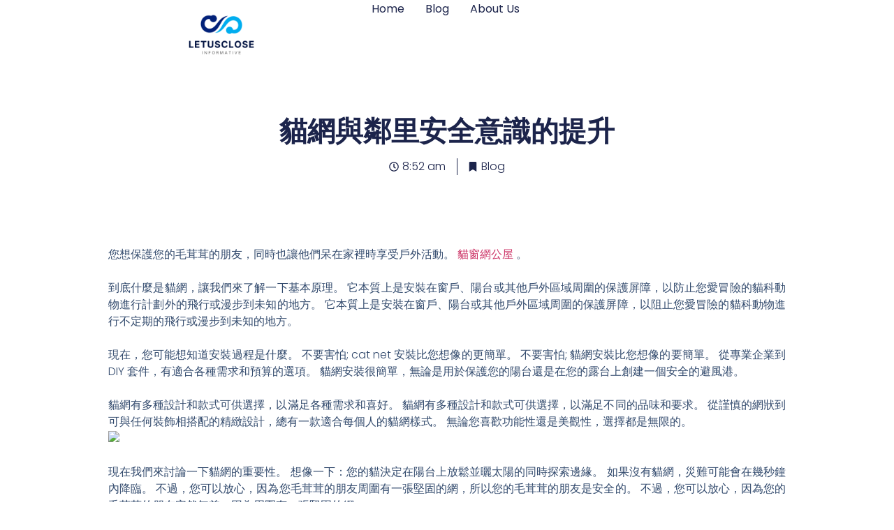

--- FILE ---
content_type: text/html; charset=UTF-8
request_url: https://letusclose.com/%E8%B2%93%E7%B6%B2%E8%88%87%E9%84%B0%E9%87%8C%E5%AE%89%E5%85%A8%E6%84%8F%E8%AD%98%E7%9A%84%E6%8F%90%E5%8D%87/
body_size: 12260
content:
<!doctype html>
<html lang="en-US">
<head>
	<meta charset="UTF-8">
	<meta name="viewport" content="width=device-width, initial-scale=1">
	<link rel="profile" href="https://gmpg.org/xfn/11">
	<meta name='robots' content='index, follow, max-image-preview:large, max-snippet:-1, max-video-preview:-1' />

	<!-- This site is optimized with the Yoast SEO plugin v23.4 - https://yoast.com/wordpress/plugins/seo/ -->
	<title>貓網與鄰里安全意識的提升</title>
	<meta name="description" content="您想保護您的毛茸茸的朋友，同時也讓他們呆在家裡時享受戶外活動。 貓窗網公屋 。到底什麼是貓網，讓我們來了解一下基本原理。 它本質上是安裝在窗戶、陽台或其他戶外區域周圍的保護屏障，以防止您愛冒險的貓科動物進行計劃外的飛行或漫步到未知的地方。" />
	<link rel="canonical" href="https://letusclose.com/貓網與鄰里安全意識的提升/" />
	<meta property="og:locale" content="en_US" />
	<meta property="og:type" content="article" />
	<meta property="og:title" content="貓網與鄰里安全意識的提升" />
	<meta property="og:description" content="您想保護您的毛茸茸的朋友，同時也讓他們呆在家裡時享受戶外活動。 貓窗網公屋 。到底什麼是貓網，讓我們來了解一下基本原理。 它本質上是安裝在窗戶、陽台或其他戶外區域周圍的保護屏障，以防止您愛冒險的貓科動物進行計劃外的飛行或漫步到未知的地方。" />
	<meta property="og:url" content="https://letusclose.com/貓網與鄰里安全意識的提升/" />
	<meta property="og:site_name" content="LetUsClose" />
	<meta property="article:published_time" content="2024-03-14T08:52:09+00:00" />
	<meta property="og:image" content="https://i.ibb.co/LhM0hgh/image.png" />
	<meta name="author" content="letusclose.com" />
	<meta name="twitter:card" content="summary_large_image" />
	<meta name="twitter:label1" content="Written by" />
	<meta name="twitter:data1" content="letusclose.com" />
	<script type="application/ld+json" class="yoast-schema-graph">{"@context":"https://schema.org","@graph":[{"@type":"Article","@id":"https://letusclose.com/%e8%b2%93%e7%b6%b2%e8%88%87%e9%84%b0%e9%87%8c%e5%ae%89%e5%85%a8%e6%84%8f%e8%ad%98%e7%9a%84%e6%8f%90%e5%8d%87/#article","isPartOf":{"@id":"https://letusclose.com/%e8%b2%93%e7%b6%b2%e8%88%87%e9%84%b0%e9%87%8c%e5%ae%89%e5%85%a8%e6%84%8f%e8%ad%98%e7%9a%84%e6%8f%90%e5%8d%87/"},"author":{"name":"letusclose.com","@id":"https://letusclose.com/#/schema/person/b88df1c84af844b8f4cb4cb4db033b6e"},"headline":"貓網與鄰里安全意識的提升","datePublished":"2024-03-14T08:52:09+00:00","dateModified":"2024-03-14T08:52:09+00:00","mainEntityOfPage":{"@id":"https://letusclose.com/%e8%b2%93%e7%b6%b2%e8%88%87%e9%84%b0%e9%87%8c%e5%ae%89%e5%85%a8%e6%84%8f%e8%ad%98%e7%9a%84%e6%8f%90%e5%8d%87/"},"wordCount":3,"commentCount":0,"publisher":{"@id":"https://letusclose.com/#organization"},"image":{"@id":"https://letusclose.com/%e8%b2%93%e7%b6%b2%e8%88%87%e9%84%b0%e9%87%8c%e5%ae%89%e5%85%a8%e6%84%8f%e8%ad%98%e7%9a%84%e6%8f%90%e5%8d%87/#primaryimage"},"thumbnailUrl":"https://i.ibb.co/LhM0hgh/image.png","articleSection":["Blog"],"inLanguage":"en-US","potentialAction":[{"@type":"CommentAction","name":"Comment","target":["https://letusclose.com/%e8%b2%93%e7%b6%b2%e8%88%87%e9%84%b0%e9%87%8c%e5%ae%89%e5%85%a8%e6%84%8f%e8%ad%98%e7%9a%84%e6%8f%90%e5%8d%87/#respond"]}]},{"@type":"WebPage","@id":"https://letusclose.com/%e8%b2%93%e7%b6%b2%e8%88%87%e9%84%b0%e9%87%8c%e5%ae%89%e5%85%a8%e6%84%8f%e8%ad%98%e7%9a%84%e6%8f%90%e5%8d%87/","url":"https://letusclose.com/%e8%b2%93%e7%b6%b2%e8%88%87%e9%84%b0%e9%87%8c%e5%ae%89%e5%85%a8%e6%84%8f%e8%ad%98%e7%9a%84%e6%8f%90%e5%8d%87/","name":"貓網與鄰里安全意識的提升","isPartOf":{"@id":"https://letusclose.com/#website"},"primaryImageOfPage":{"@id":"https://letusclose.com/%e8%b2%93%e7%b6%b2%e8%88%87%e9%84%b0%e9%87%8c%e5%ae%89%e5%85%a8%e6%84%8f%e8%ad%98%e7%9a%84%e6%8f%90%e5%8d%87/#primaryimage"},"image":{"@id":"https://letusclose.com/%e8%b2%93%e7%b6%b2%e8%88%87%e9%84%b0%e9%87%8c%e5%ae%89%e5%85%a8%e6%84%8f%e8%ad%98%e7%9a%84%e6%8f%90%e5%8d%87/#primaryimage"},"thumbnailUrl":"https://i.ibb.co/LhM0hgh/image.png","datePublished":"2024-03-14T08:52:09+00:00","dateModified":"2024-03-14T08:52:09+00:00","description":"您想保護您的毛茸茸的朋友，同時也讓他們呆在家裡時享受戶外活動。 貓窗網公屋 。到底什麼是貓網，讓我們來了解一下基本原理。 它本質上是安裝在窗戶、陽台或其他戶外區域周圍的保護屏障，以防止您愛冒險的貓科動物進行計劃外的飛行或漫步到未知的地方。","breadcrumb":{"@id":"https://letusclose.com/%e8%b2%93%e7%b6%b2%e8%88%87%e9%84%b0%e9%87%8c%e5%ae%89%e5%85%a8%e6%84%8f%e8%ad%98%e7%9a%84%e6%8f%90%e5%8d%87/#breadcrumb"},"inLanguage":"en-US","potentialAction":[{"@type":"ReadAction","target":["https://letusclose.com/%e8%b2%93%e7%b6%b2%e8%88%87%e9%84%b0%e9%87%8c%e5%ae%89%e5%85%a8%e6%84%8f%e8%ad%98%e7%9a%84%e6%8f%90%e5%8d%87/"]}]},{"@type":"ImageObject","inLanguage":"en-US","@id":"https://letusclose.com/%e8%b2%93%e7%b6%b2%e8%88%87%e9%84%b0%e9%87%8c%e5%ae%89%e5%85%a8%e6%84%8f%e8%ad%98%e7%9a%84%e6%8f%90%e5%8d%87/#primaryimage","url":"https://i.ibb.co/LhM0hgh/image.png","contentUrl":"https://i.ibb.co/LhM0hgh/image.png"},{"@type":"BreadcrumbList","@id":"https://letusclose.com/%e8%b2%93%e7%b6%b2%e8%88%87%e9%84%b0%e9%87%8c%e5%ae%89%e5%85%a8%e6%84%8f%e8%ad%98%e7%9a%84%e6%8f%90%e5%8d%87/#breadcrumb","itemListElement":[{"@type":"ListItem","position":1,"name":"Home","item":"https://letusclose.com/"},{"@type":"ListItem","position":2,"name":"貓網與鄰里安全意識的提升"}]},{"@type":"WebSite","@id":"https://letusclose.com/#website","url":"https://letusclose.com/","name":"LetUsClose","description":"","publisher":{"@id":"https://letusclose.com/#organization"},"potentialAction":[{"@type":"SearchAction","target":{"@type":"EntryPoint","urlTemplate":"https://letusclose.com/?s={search_term_string}"},"query-input":{"@type":"PropertyValueSpecification","valueRequired":true,"valueName":"search_term_string"}}],"inLanguage":"en-US"},{"@type":"Organization","@id":"https://letusclose.com/#organization","name":"LetUsClose","url":"https://letusclose.com/","logo":{"@type":"ImageObject","inLanguage":"en-US","@id":"https://letusclose.com/#/schema/logo/image/","url":"https://letusclose.com/wp-content/uploads/2023/11/LetUsClose-Logo.png","contentUrl":"https://letusclose.com/wp-content/uploads/2023/11/LetUsClose-Logo.png","width":500,"height":500,"caption":"LetUsClose"},"image":{"@id":"https://letusclose.com/#/schema/logo/image/"}},{"@type":"Person","@id":"https://letusclose.com/#/schema/person/b88df1c84af844b8f4cb4cb4db033b6e","name":"letusclose.com","image":{"@type":"ImageObject","inLanguage":"en-US","@id":"https://letusclose.com/#/schema/person/image/","url":"https://secure.gravatar.com/avatar/3075731d81134540a6e03a7cad5a3885?s=96&d=mm&r=g","contentUrl":"https://secure.gravatar.com/avatar/3075731d81134540a6e03a7cad5a3885?s=96&d=mm&r=g","caption":"letusclose.com"},"sameAs":["https://letusclose.com"]}]}</script>
	<!-- / Yoast SEO plugin. -->



<link rel='stylesheet' id='wp-block-library-css' href='https://letusclose.com/wp-includes/css/dist/block-library/style.min.css?ver=6.6.4' media='all' />
<style id='classic-theme-styles-inline-css'>
/*! This file is auto-generated */
.wp-block-button__link{color:#fff;background-color:#32373c;border-radius:9999px;box-shadow:none;text-decoration:none;padding:calc(.667em + 2px) calc(1.333em + 2px);font-size:1.125em}.wp-block-file__button{background:#32373c;color:#fff;text-decoration:none}
</style>
<style id='global-styles-inline-css'>
:root{--wp--preset--aspect-ratio--square: 1;--wp--preset--aspect-ratio--4-3: 4/3;--wp--preset--aspect-ratio--3-4: 3/4;--wp--preset--aspect-ratio--3-2: 3/2;--wp--preset--aspect-ratio--2-3: 2/3;--wp--preset--aspect-ratio--16-9: 16/9;--wp--preset--aspect-ratio--9-16: 9/16;--wp--preset--color--black: #000000;--wp--preset--color--cyan-bluish-gray: #abb8c3;--wp--preset--color--white: #ffffff;--wp--preset--color--pale-pink: #f78da7;--wp--preset--color--vivid-red: #cf2e2e;--wp--preset--color--luminous-vivid-orange: #ff6900;--wp--preset--color--luminous-vivid-amber: #fcb900;--wp--preset--color--light-green-cyan: #7bdcb5;--wp--preset--color--vivid-green-cyan: #00d084;--wp--preset--color--pale-cyan-blue: #8ed1fc;--wp--preset--color--vivid-cyan-blue: #0693e3;--wp--preset--color--vivid-purple: #9b51e0;--wp--preset--gradient--vivid-cyan-blue-to-vivid-purple: linear-gradient(135deg,rgba(6,147,227,1) 0%,rgb(155,81,224) 100%);--wp--preset--gradient--light-green-cyan-to-vivid-green-cyan: linear-gradient(135deg,rgb(122,220,180) 0%,rgb(0,208,130) 100%);--wp--preset--gradient--luminous-vivid-amber-to-luminous-vivid-orange: linear-gradient(135deg,rgba(252,185,0,1) 0%,rgba(255,105,0,1) 100%);--wp--preset--gradient--luminous-vivid-orange-to-vivid-red: linear-gradient(135deg,rgba(255,105,0,1) 0%,rgb(207,46,46) 100%);--wp--preset--gradient--very-light-gray-to-cyan-bluish-gray: linear-gradient(135deg,rgb(238,238,238) 0%,rgb(169,184,195) 100%);--wp--preset--gradient--cool-to-warm-spectrum: linear-gradient(135deg,rgb(74,234,220) 0%,rgb(151,120,209) 20%,rgb(207,42,186) 40%,rgb(238,44,130) 60%,rgb(251,105,98) 80%,rgb(254,248,76) 100%);--wp--preset--gradient--blush-light-purple: linear-gradient(135deg,rgb(255,206,236) 0%,rgb(152,150,240) 100%);--wp--preset--gradient--blush-bordeaux: linear-gradient(135deg,rgb(254,205,165) 0%,rgb(254,45,45) 50%,rgb(107,0,62) 100%);--wp--preset--gradient--luminous-dusk: linear-gradient(135deg,rgb(255,203,112) 0%,rgb(199,81,192) 50%,rgb(65,88,208) 100%);--wp--preset--gradient--pale-ocean: linear-gradient(135deg,rgb(255,245,203) 0%,rgb(182,227,212) 50%,rgb(51,167,181) 100%);--wp--preset--gradient--electric-grass: linear-gradient(135deg,rgb(202,248,128) 0%,rgb(113,206,126) 100%);--wp--preset--gradient--midnight: linear-gradient(135deg,rgb(2,3,129) 0%,rgb(40,116,252) 100%);--wp--preset--font-size--small: 13px;--wp--preset--font-size--medium: 20px;--wp--preset--font-size--large: 36px;--wp--preset--font-size--x-large: 42px;--wp--preset--spacing--20: 0.44rem;--wp--preset--spacing--30: 0.67rem;--wp--preset--spacing--40: 1rem;--wp--preset--spacing--50: 1.5rem;--wp--preset--spacing--60: 2.25rem;--wp--preset--spacing--70: 3.38rem;--wp--preset--spacing--80: 5.06rem;--wp--preset--shadow--natural: 6px 6px 9px rgba(0, 0, 0, 0.2);--wp--preset--shadow--deep: 12px 12px 50px rgba(0, 0, 0, 0.4);--wp--preset--shadow--sharp: 6px 6px 0px rgba(0, 0, 0, 0.2);--wp--preset--shadow--outlined: 6px 6px 0px -3px rgba(255, 255, 255, 1), 6px 6px rgba(0, 0, 0, 1);--wp--preset--shadow--crisp: 6px 6px 0px rgba(0, 0, 0, 1);}:where(.is-layout-flex){gap: 0.5em;}:where(.is-layout-grid){gap: 0.5em;}body .is-layout-flex{display: flex;}.is-layout-flex{flex-wrap: wrap;align-items: center;}.is-layout-flex > :is(*, div){margin: 0;}body .is-layout-grid{display: grid;}.is-layout-grid > :is(*, div){margin: 0;}:where(.wp-block-columns.is-layout-flex){gap: 2em;}:where(.wp-block-columns.is-layout-grid){gap: 2em;}:where(.wp-block-post-template.is-layout-flex){gap: 1.25em;}:where(.wp-block-post-template.is-layout-grid){gap: 1.25em;}.has-black-color{color: var(--wp--preset--color--black) !important;}.has-cyan-bluish-gray-color{color: var(--wp--preset--color--cyan-bluish-gray) !important;}.has-white-color{color: var(--wp--preset--color--white) !important;}.has-pale-pink-color{color: var(--wp--preset--color--pale-pink) !important;}.has-vivid-red-color{color: var(--wp--preset--color--vivid-red) !important;}.has-luminous-vivid-orange-color{color: var(--wp--preset--color--luminous-vivid-orange) !important;}.has-luminous-vivid-amber-color{color: var(--wp--preset--color--luminous-vivid-amber) !important;}.has-light-green-cyan-color{color: var(--wp--preset--color--light-green-cyan) !important;}.has-vivid-green-cyan-color{color: var(--wp--preset--color--vivid-green-cyan) !important;}.has-pale-cyan-blue-color{color: var(--wp--preset--color--pale-cyan-blue) !important;}.has-vivid-cyan-blue-color{color: var(--wp--preset--color--vivid-cyan-blue) !important;}.has-vivid-purple-color{color: var(--wp--preset--color--vivid-purple) !important;}.has-black-background-color{background-color: var(--wp--preset--color--black) !important;}.has-cyan-bluish-gray-background-color{background-color: var(--wp--preset--color--cyan-bluish-gray) !important;}.has-white-background-color{background-color: var(--wp--preset--color--white) !important;}.has-pale-pink-background-color{background-color: var(--wp--preset--color--pale-pink) !important;}.has-vivid-red-background-color{background-color: var(--wp--preset--color--vivid-red) !important;}.has-luminous-vivid-orange-background-color{background-color: var(--wp--preset--color--luminous-vivid-orange) !important;}.has-luminous-vivid-amber-background-color{background-color: var(--wp--preset--color--luminous-vivid-amber) !important;}.has-light-green-cyan-background-color{background-color: var(--wp--preset--color--light-green-cyan) !important;}.has-vivid-green-cyan-background-color{background-color: var(--wp--preset--color--vivid-green-cyan) !important;}.has-pale-cyan-blue-background-color{background-color: var(--wp--preset--color--pale-cyan-blue) !important;}.has-vivid-cyan-blue-background-color{background-color: var(--wp--preset--color--vivid-cyan-blue) !important;}.has-vivid-purple-background-color{background-color: var(--wp--preset--color--vivid-purple) !important;}.has-black-border-color{border-color: var(--wp--preset--color--black) !important;}.has-cyan-bluish-gray-border-color{border-color: var(--wp--preset--color--cyan-bluish-gray) !important;}.has-white-border-color{border-color: var(--wp--preset--color--white) !important;}.has-pale-pink-border-color{border-color: var(--wp--preset--color--pale-pink) !important;}.has-vivid-red-border-color{border-color: var(--wp--preset--color--vivid-red) !important;}.has-luminous-vivid-orange-border-color{border-color: var(--wp--preset--color--luminous-vivid-orange) !important;}.has-luminous-vivid-amber-border-color{border-color: var(--wp--preset--color--luminous-vivid-amber) !important;}.has-light-green-cyan-border-color{border-color: var(--wp--preset--color--light-green-cyan) !important;}.has-vivid-green-cyan-border-color{border-color: var(--wp--preset--color--vivid-green-cyan) !important;}.has-pale-cyan-blue-border-color{border-color: var(--wp--preset--color--pale-cyan-blue) !important;}.has-vivid-cyan-blue-border-color{border-color: var(--wp--preset--color--vivid-cyan-blue) !important;}.has-vivid-purple-border-color{border-color: var(--wp--preset--color--vivid-purple) !important;}.has-vivid-cyan-blue-to-vivid-purple-gradient-background{background: var(--wp--preset--gradient--vivid-cyan-blue-to-vivid-purple) !important;}.has-light-green-cyan-to-vivid-green-cyan-gradient-background{background: var(--wp--preset--gradient--light-green-cyan-to-vivid-green-cyan) !important;}.has-luminous-vivid-amber-to-luminous-vivid-orange-gradient-background{background: var(--wp--preset--gradient--luminous-vivid-amber-to-luminous-vivid-orange) !important;}.has-luminous-vivid-orange-to-vivid-red-gradient-background{background: var(--wp--preset--gradient--luminous-vivid-orange-to-vivid-red) !important;}.has-very-light-gray-to-cyan-bluish-gray-gradient-background{background: var(--wp--preset--gradient--very-light-gray-to-cyan-bluish-gray) !important;}.has-cool-to-warm-spectrum-gradient-background{background: var(--wp--preset--gradient--cool-to-warm-spectrum) !important;}.has-blush-light-purple-gradient-background{background: var(--wp--preset--gradient--blush-light-purple) !important;}.has-blush-bordeaux-gradient-background{background: var(--wp--preset--gradient--blush-bordeaux) !important;}.has-luminous-dusk-gradient-background{background: var(--wp--preset--gradient--luminous-dusk) !important;}.has-pale-ocean-gradient-background{background: var(--wp--preset--gradient--pale-ocean) !important;}.has-electric-grass-gradient-background{background: var(--wp--preset--gradient--electric-grass) !important;}.has-midnight-gradient-background{background: var(--wp--preset--gradient--midnight) !important;}.has-small-font-size{font-size: var(--wp--preset--font-size--small) !important;}.has-medium-font-size{font-size: var(--wp--preset--font-size--medium) !important;}.has-large-font-size{font-size: var(--wp--preset--font-size--large) !important;}.has-x-large-font-size{font-size: var(--wp--preset--font-size--x-large) !important;}
:where(.wp-block-post-template.is-layout-flex){gap: 1.25em;}:where(.wp-block-post-template.is-layout-grid){gap: 1.25em;}
:where(.wp-block-columns.is-layout-flex){gap: 2em;}:where(.wp-block-columns.is-layout-grid){gap: 2em;}
:root :where(.wp-block-pullquote){font-size: 1.5em;line-height: 1.6;}
</style>
<link rel='stylesheet' id='hello-elementor-css' href='https://letusclose.com/wp-content/themes/hello-elementor/style.min.css?ver=3.1.1' media='all' />
<link rel='stylesheet' id='hello-elementor-theme-style-css' href='https://letusclose.com/wp-content/themes/hello-elementor/theme.min.css?ver=3.1.1' media='all' />
<link rel='stylesheet' id='hello-elementor-header-footer-css' href='https://letusclose.com/wp-content/themes/hello-elementor/header-footer.min.css?ver=3.1.1' media='all' />
<link rel='stylesheet' id='elementor-frontend-css' href='https://letusclose.com/wp-content/plugins/elementor/assets/css/frontend.min.css?ver=3.33.4' media='all' />
<link rel='stylesheet' id='elementor-post-13-css' href='https://letusclose.com/wp-content/uploads/elementor/css/post-13.css?ver=1768979531' media='all' />
<link rel='stylesheet' id='elementor-pro-css' href='https://letusclose.com/wp-content/plugins/elementor-pro/assets/css/frontend.min.css?ver=3.12.2' media='all' />
<link rel='stylesheet' id='elementor-post-1065-css' href='https://letusclose.com/wp-content/uploads/elementor/css/post-1065.css?ver=1768979531' media='all' />
<link rel='stylesheet' id='elementor-post-1073-css' href='https://letusclose.com/wp-content/uploads/elementor/css/post-1073.css?ver=1768979531' media='all' />
<link rel='stylesheet' id='elementor-post-1077-css' href='https://letusclose.com/wp-content/uploads/elementor/css/post-1077.css?ver=1768979531' media='all' />
<link rel='stylesheet' id='elementor-gf-local-roboto-css' href='https://letusclose.com/wp-content/uploads/elementor/google-fonts/css/roboto.css?ver=1750447192' media='all' />
<link rel='stylesheet' id='elementor-gf-local-robotoslab-css' href='https://letusclose.com/wp-content/uploads/elementor/google-fonts/css/robotoslab.css?ver=1750447194' media='all' />
<link rel='stylesheet' id='elementor-gf-local-poppins-css' href='https://letusclose.com/wp-content/uploads/elementor/google-fonts/css/poppins.css?ver=1750447197' media='all' />
<link rel='stylesheet' id='elementor-gf-local-nanumgothic-css' href='https://letusclose.com/wp-content/uploads/elementor/google-fonts/css/nanumgothic.css?ver=1750447209' media='all' />
<meta name="generator" content="Elementor 3.33.4; features: e_font_icon_svg, additional_custom_breakpoints; settings: css_print_method-external, google_font-enabled, font_display-swap">
			<style>
				.e-con.e-parent:nth-of-type(n+4):not(.e-lazyloaded):not(.e-no-lazyload),
				.e-con.e-parent:nth-of-type(n+4):not(.e-lazyloaded):not(.e-no-lazyload) * {
					background-image: none !important;
				}
				@media screen and (max-height: 1024px) {
					.e-con.e-parent:nth-of-type(n+3):not(.e-lazyloaded):not(.e-no-lazyload),
					.e-con.e-parent:nth-of-type(n+3):not(.e-lazyloaded):not(.e-no-lazyload) * {
						background-image: none !important;
					}
				}
				@media screen and (max-height: 640px) {
					.e-con.e-parent:nth-of-type(n+2):not(.e-lazyloaded):not(.e-no-lazyload),
					.e-con.e-parent:nth-of-type(n+2):not(.e-lazyloaded):not(.e-no-lazyload) * {
						background-image: none !important;
					}
				}
			</style>
			<link rel="icon" href="https://letusclose.com/wp-content/uploads/2023/11/LetUsClose-Logo-150x150.png" sizes="32x32" />
<link rel="icon" href="https://letusclose.com/wp-content/uploads/2023/11/LetUsClose-Logo-300x300.png" sizes="192x192" />
<link rel="apple-touch-icon" href="https://letusclose.com/wp-content/uploads/2023/11/LetUsClose-Logo-300x300.png" />
<meta name="msapplication-TileImage" content="https://letusclose.com/wp-content/uploads/2023/11/LetUsClose-Logo-300x300.png" />
</head>
<body class="post-template-default single single-post postid-1771 single-format-standard wp-custom-logo elementor-default elementor-kit-13 elementor-page-1077">


<a class="skip-link screen-reader-text" href="#content">Skip to content</a>

		<header data-elementor-type="header" data-elementor-id="1065" class="elementor elementor-1065 elementor-location-header">
					<div class="elementor-section-wrap">
						<div class="elementor-element elementor-element-37be9468 e-con-full e-flex e-con e-parent" data-id="37be9468" data-element_type="container" data-settings="{&quot;background_background&quot;:&quot;classic&quot;,&quot;sticky&quot;:&quot;top&quot;,&quot;sticky_on&quot;:[&quot;desktop&quot;,&quot;tablet&quot;,&quot;mobile&quot;],&quot;sticky_offset&quot;:0,&quot;sticky_effects_offset&quot;:0}">
		<div class="elementor-element elementor-element-7a4c5452 e-con-full e-flex e-con e-child" data-id="7a4c5452" data-element_type="container">
				<div class="elementor-element elementor-element-4331ea6 elementor-widget elementor-widget-theme-site-logo elementor-widget-image" data-id="4331ea6" data-element_type="widget" data-widget_type="theme-site-logo.default">
				<div class="elementor-widget-container">
										<div class="elementor-image">
								<a href="https://letusclose.com">
			<img fetchpriority="high" width="500" height="500" src="https://letusclose.com/wp-content/uploads/2023/11/LetUsClose-Logo.png" class="attachment-full size-full wp-image-15" alt="LetUsClose Logo" srcset="https://letusclose.com/wp-content/uploads/2023/11/LetUsClose-Logo.png 500w, https://letusclose.com/wp-content/uploads/2023/11/LetUsClose-Logo-300x300.png 300w, https://letusclose.com/wp-content/uploads/2023/11/LetUsClose-Logo-150x150.png 150w" sizes="(max-width: 500px) 100vw, 500px" />				</a>
										</div>
								</div>
				</div>
				</div>
		<div class="elementor-element elementor-element-36dd3a33 e-con-full e-flex e-con e-child" data-id="36dd3a33" data-element_type="container">
				<div class="elementor-element elementor-element-5b383200 elementor-nav-menu--stretch elementor-nav-menu__align-right elementor-nav-menu--dropdown-mobile elementor-nav-menu__text-align-aside elementor-nav-menu--toggle elementor-nav-menu--burger elementor-widget elementor-widget-nav-menu" data-id="5b383200" data-element_type="widget" data-settings="{&quot;full_width&quot;:&quot;stretch&quot;,&quot;layout&quot;:&quot;horizontal&quot;,&quot;submenu_icon&quot;:{&quot;value&quot;:&quot;&lt;svg class=\&quot;e-font-icon-svg e-fas-caret-down\&quot; viewBox=\&quot;0 0 320 512\&quot; xmlns=\&quot;http:\/\/www.w3.org\/2000\/svg\&quot;&gt;&lt;path d=\&quot;M31.3 192h257.3c17.8 0 26.7 21.5 14.1 34.1L174.1 354.8c-7.8 7.8-20.5 7.8-28.3 0L17.2 226.1C4.6 213.5 13.5 192 31.3 192z\&quot;&gt;&lt;\/path&gt;&lt;\/svg&gt;&quot;,&quot;library&quot;:&quot;fa-solid&quot;},&quot;toggle&quot;:&quot;burger&quot;}" data-widget_type="nav-menu.default">
				<div class="elementor-widget-container">
								<nav class="elementor-nav-menu--main elementor-nav-menu__container elementor-nav-menu--layout-horizontal e--pointer-underline e--animation-fade">
				<ul id="menu-1-5b383200" class="elementor-nav-menu"><li class="menu-item menu-item-type-custom menu-item-object-custom menu-item-home menu-item-1072"><a href="https://letusclose.com/" class="elementor-item">Home</a></li>
<li class="menu-item menu-item-type-post_type menu-item-object-page menu-item-1071"><a href="https://letusclose.com/blog/" class="elementor-item">Blog</a></li>
<li class="menu-item menu-item-type-post_type menu-item-object-page menu-item-1070"><a href="https://letusclose.com/about-us/" class="elementor-item">About Us</a></li>
</ul>			</nav>
					<div class="elementor-menu-toggle" role="button" tabindex="0" aria-label="Menu Toggle" aria-expanded="false">
			<svg aria-hidden="true" role="presentation" class="elementor-menu-toggle__icon--open e-font-icon-svg e-eicon-menu-bar" viewBox="0 0 1000 1000" xmlns="http://www.w3.org/2000/svg"><path d="M104 333H896C929 333 958 304 958 271S929 208 896 208H104C71 208 42 237 42 271S71 333 104 333ZM104 583H896C929 583 958 554 958 521S929 458 896 458H104C71 458 42 487 42 521S71 583 104 583ZM104 833H896C929 833 958 804 958 771S929 708 896 708H104C71 708 42 737 42 771S71 833 104 833Z"></path></svg><svg aria-hidden="true" role="presentation" class="elementor-menu-toggle__icon--close e-font-icon-svg e-eicon-close" viewBox="0 0 1000 1000" xmlns="http://www.w3.org/2000/svg"><path d="M742 167L500 408 258 167C246 154 233 150 217 150 196 150 179 158 167 167 154 179 150 196 150 212 150 229 154 242 171 254L408 500 167 742C138 771 138 800 167 829 196 858 225 858 254 829L496 587 738 829C750 842 767 846 783 846 800 846 817 842 829 829 842 817 846 804 846 783 846 767 842 750 829 737L588 500 833 258C863 229 863 200 833 171 804 137 775 137 742 167Z"></path></svg>			<span class="elementor-screen-only">Menu</span>
		</div>
					<nav class="elementor-nav-menu--dropdown elementor-nav-menu__container" aria-hidden="true">
				<ul id="menu-2-5b383200" class="elementor-nav-menu"><li class="menu-item menu-item-type-custom menu-item-object-custom menu-item-home menu-item-1072"><a href="https://letusclose.com/" class="elementor-item" tabindex="-1">Home</a></li>
<li class="menu-item menu-item-type-post_type menu-item-object-page menu-item-1071"><a href="https://letusclose.com/blog/" class="elementor-item" tabindex="-1">Blog</a></li>
<li class="menu-item menu-item-type-post_type menu-item-object-page menu-item-1070"><a href="https://letusclose.com/about-us/" class="elementor-item" tabindex="-1">About Us</a></li>
</ul>			</nav>
						</div>
				</div>
				</div>
				</div>
							</div>
				</header>
				<div data-elementor-type="single-post" data-elementor-id="1077" class="elementor elementor-1077 elementor-location-single post-1771 post type-post status-publish format-standard hentry category-blog">
					<div class="elementor-section-wrap">
						<div class="elementor-element elementor-element-3d16d23f e-flex e-con-boxed e-con e-parent" data-id="3d16d23f" data-element_type="container">
					<div class="e-con-inner">
				<div class="elementor-element elementor-element-1ce27e2f elementor-widget elementor-widget-theme-post-title elementor-page-title elementor-widget-heading" data-id="1ce27e2f" data-element_type="widget" data-widget_type="theme-post-title.default">
				<div class="elementor-widget-container">
					<h1 class="elementor-heading-title elementor-size-default">貓網與鄰里安全意識的提升</h1>				</div>
				</div>
				<div class="elementor-element elementor-element-7def08bb elementor-align-center elementor-widget elementor-widget-post-info" data-id="7def08bb" data-element_type="widget" data-widget_type="post-info.default">
				<div class="elementor-widget-container">
							<ul class="elementor-inline-items elementor-icon-list-items elementor-post-info">
								<li class="elementor-icon-list-item elementor-repeater-item-b7e50fb elementor-inline-item">
										<span class="elementor-icon-list-icon">
								<svg aria-hidden="true" class="e-font-icon-svg e-far-clock" viewBox="0 0 512 512" xmlns="http://www.w3.org/2000/svg"><path d="M256 8C119 8 8 119 8 256s111 248 248 248 248-111 248-248S393 8 256 8zm0 448c-110.5 0-200-89.5-200-200S145.5 56 256 56s200 89.5 200 200-89.5 200-200 200zm61.8-104.4l-84.9-61.7c-3.1-2.3-4.9-5.9-4.9-9.7V116c0-6.6 5.4-12 12-12h32c6.6 0 12 5.4 12 12v141.7l66.8 48.6c5.4 3.9 6.5 11.4 2.6 16.8L334.6 349c-3.9 5.3-11.4 6.5-16.8 2.6z"></path></svg>							</span>
									<span class="elementor-icon-list-text elementor-post-info__item elementor-post-info__item--type-time">
										8:52 am					</span>
								</li>
				<li class="elementor-icon-list-item elementor-repeater-item-e0f2627 elementor-inline-item">
						<a href="https://letusclose.com/blog/">
											<span class="elementor-icon-list-icon">
								<svg aria-hidden="true" class="e-font-icon-svg e-fas-bookmark" viewBox="0 0 384 512" xmlns="http://www.w3.org/2000/svg"><path d="M0 512V48C0 21.49 21.49 0 48 0h288c26.51 0 48 21.49 48 48v464L192 400 0 512z"></path></svg>							</span>
									<span class="elementor-icon-list-text elementor-post-info__item elementor-post-info__item--type-custom">
										Blog					</span>
									</a>
				</li>
				</ul>
						</div>
				</div>
					</div>
				</div>
		<div class="elementor-element elementor-element-4e2ad000 e-flex e-con-boxed e-con e-parent" data-id="4e2ad000" data-element_type="container">
					<div class="e-con-inner">
				<div class="elementor-element elementor-element-2cbd84d3 elementor-widget elementor-widget-theme-post-content" data-id="2cbd84d3" data-element_type="widget" data-widget_type="theme-post-content.default">
				<div class="elementor-widget-container">
					
<p>您想保護您的毛茸茸的朋友，同時也讓他們呆在家裡時享受戶外活動。   <a href="https://www.petnar.com/window">貓窗網公屋</a> 。<br/><br/>到底什麼是貓網，讓我們來了解一下基本原理。  它本質上是安裝在窗戶、陽台或其他戶外區域周圍的保護屏障，以防止您愛冒險的貓科動物進行計劃外的飛行或漫步到未知的地方。 它本質上是安裝在窗戶、陽台或其他戶外區域周圍的保護屏障，以阻止您愛冒險的貓科動物進行不定期的飛行或漫步到未知的地方。<br/><br/>現在，您可能想知道安裝過程是什麼。  不要害怕; cat net 安裝比您想像的更簡單。 不要害怕; 貓網安裝比您想像的要簡單。  從專業企業到 DIY 套件，有適合各種需求和預算的選項。  貓網安裝很簡單，無論是用於保護您的陽台還是在您的露台上創建一個安全的避風港。<br/><br/>貓網有多種設計和款式可供選擇，以滿足各種需求和喜好。 貓網有多種設計和款式可供選擇，以滿足不同的品味和要求。  從謹慎的網狀到可與任何裝飾相搭配的精緻設計，總有一款適合每個人的貓網樣式。  無論您喜歡功能性還是美觀性，選擇都是無限的。<br/><img decoding="async" width="408" src="https://i.ibb.co/LhM0hgh/image.png" /><br/><br/>現在我們來討論一下貓網的重要性。  想像一下：您的貓決定在陽台上放鬆並曬太陽的同時探索邊緣。  如果沒有貓網，災難可能會在幾秒鐘內降臨。  不過，您可以放心，因為您毛茸茸的朋友周圍有一張堅固的網，所以您的毛茸茸的朋友是安全的。 不過，您可以放心，因為您的毛茸茸的朋友安然無恙，因為周圍有一張堅固的網。<br/><br/>貓網適合所有人，而不僅僅是單戶住宅。  無論您住在舒適的公寓還是繁忙的公共住宅區，貓網都可以為您心愛的寵物添加一層保護。  沒有理由不透過適合任何空間的客製化解決方案來投資您的貓的安全。 沒有理由不透過適合任何空間的客製化解決方案來投資您的貓的安全。<br/><br/>選擇理想的貓網時，考慮到您的獨特要求和環境至關重要。  適合您家的理想網取決於戶外空間的大小、貓咪的行為和您的美感偏好等因素。 最適合您家的貓網取決於室外空間的大小、貓的行為和您的審美偏好等因素。  選擇適合所有盒子的貓網，慢慢來，並考慮您的選擇。<br/><br/>總而言之，貓網為您的貓科動物伴侶提供安全與自由的理想組合。 最後，貓網為您的貓科動物伴侶提供安全與自由的理想組合。  貓網讓您的貓安心，讓它能夠安全地探索戶外活動，無論您住在擁有舒適公寓的城市還是居住在擁有舒適公寓的郊區。一個廣闊的露臺。 貓網可以讓您的貓咪安心，無論您住在擁有舒適公寓的城市還是擁有寬敞露台的郊區，它都可以毫無恐懼地探索戶外。 貓網可以讓您的貓安心，讓它能夠安全地探索戶外活動，無論您生活在擁有溫暖公寓的城市還是擁有寬敞露台的郊區。  那麼為什麼還要等待？   今天就購買貓網，讓您的毛茸茸的朋友享受冒險的刺激而又沒有風險。<br/></p>
				</div>
				</div>
		<div class="elementor-element elementor-element-6d50b61d e-con-full e-flex e-con e-child" data-id="6d50b61d" data-element_type="container">
				<div class="elementor-element elementor-element-4c235f44 elementor-widget elementor-widget-heading" data-id="4c235f44" data-element_type="widget" data-widget_type="heading.default">
				<div class="elementor-widget-container">
					<span class="elementor-heading-title elementor-size-default">Share the Post:</span>				</div>
				</div>
				<div class="elementor-element elementor-element-1233fc11 elementor-share-buttons--view-icon elementor-share-buttons--skin-minimal elementor-share-buttons--color-custom elementor-share-buttons--shape-square elementor-grid-0 elementor-widget elementor-widget-share-buttons" data-id="1233fc11" data-element_type="widget" data-widget_type="share-buttons.default">
				<div class="elementor-widget-container">
							<div class="elementor-grid">
								<div class="elementor-grid-item">
						<div
							class="elementor-share-btn elementor-share-btn_facebook"
							role="button"
							tabindex="0"
							aria-label="Share on facebook"
						>
															<span class="elementor-share-btn__icon">
								<svg class="e-font-icon-svg e-fab-facebook" viewBox="0 0 512 512" xmlns="http://www.w3.org/2000/svg"><path d="M504 256C504 119 393 8 256 8S8 119 8 256c0 123.78 90.69 226.38 209.25 245V327.69h-63V256h63v-54.64c0-62.15 37-96.48 93.67-96.48 27.14 0 55.52 4.84 55.52 4.84v61h-31.28c-30.8 0-40.41 19.12-40.41 38.73V256h68.78l-11 71.69h-57.78V501C413.31 482.38 504 379.78 504 256z"></path></svg>							</span>
																				</div>
					</div>
									<div class="elementor-grid-item">
						<div
							class="elementor-share-btn elementor-share-btn_twitter"
							role="button"
							tabindex="0"
							aria-label="Share on twitter"
						>
															<span class="elementor-share-btn__icon">
								<svg class="e-font-icon-svg e-fab-twitter" viewBox="0 0 512 512" xmlns="http://www.w3.org/2000/svg"><path d="M459.37 151.716c.325 4.548.325 9.097.325 13.645 0 138.72-105.583 298.558-298.558 298.558-59.452 0-114.68-17.219-161.137-47.106 8.447.974 16.568 1.299 25.34 1.299 49.055 0 94.213-16.568 130.274-44.832-46.132-.975-84.792-31.188-98.112-72.772 6.498.974 12.995 1.624 19.818 1.624 9.421 0 18.843-1.3 27.614-3.573-48.081-9.747-84.143-51.98-84.143-102.985v-1.299c13.969 7.797 30.214 12.67 47.431 13.319-28.264-18.843-46.781-51.005-46.781-87.391 0-19.492 5.197-37.36 14.294-52.954 51.655 63.675 129.3 105.258 216.365 109.807-1.624-7.797-2.599-15.918-2.599-24.04 0-57.828 46.782-104.934 104.934-104.934 30.213 0 57.502 12.67 76.67 33.137 23.715-4.548 46.456-13.32 66.599-25.34-7.798 24.366-24.366 44.833-46.132 57.827 21.117-2.273 41.584-8.122 60.426-16.243-14.292 20.791-32.161 39.308-52.628 54.253z"></path></svg>							</span>
																				</div>
					</div>
									<div class="elementor-grid-item">
						<div
							class="elementor-share-btn elementor-share-btn_linkedin"
							role="button"
							tabindex="0"
							aria-label="Share on linkedin"
						>
															<span class="elementor-share-btn__icon">
								<svg class="e-font-icon-svg e-fab-linkedin" viewBox="0 0 448 512" xmlns="http://www.w3.org/2000/svg"><path d="M416 32H31.9C14.3 32 0 46.5 0 64.3v383.4C0 465.5 14.3 480 31.9 480H416c17.6 0 32-14.5 32-32.3V64.3c0-17.8-14.4-32.3-32-32.3zM135.4 416H69V202.2h66.5V416zm-33.2-243c-21.3 0-38.5-17.3-38.5-38.5S80.9 96 102.2 96c21.2 0 38.5 17.3 38.5 38.5 0 21.3-17.2 38.5-38.5 38.5zm282.1 243h-66.4V312c0-24.8-.5-56.7-34.5-56.7-34.6 0-39.9 27-39.9 54.9V416h-66.4V202.2h63.7v29.2h.9c8.9-16.8 30.6-34.5 62.9-34.5 67.2 0 79.7 44.3 79.7 101.9V416z"></path></svg>							</span>
																				</div>
					</div>
						</div>
						</div>
				</div>
				</div>
					</div>
				</div>
		<footer class="elementor-element elementor-element-19acfa86 e-flex e-con-boxed e-con e-parent" data-id="19acfa86" data-element_type="container" data-settings="{&quot;background_background&quot;:&quot;classic&quot;}">
					<div class="e-con-inner">
				<div class="elementor-element elementor-element-577da01b elementor-widget elementor-widget-heading" data-id="577da01b" data-element_type="widget" data-widget_type="heading.default">
				<div class="elementor-widget-container">
					<h2 class="elementor-heading-title elementor-size-default">Join Our Newsletter</h2>				</div>
				</div>
				<div class="elementor-element elementor-element-11b647bd elementor-widget__width-inherit elementor-button-align-stretch elementor-widget elementor-widget-form" data-id="11b647bd" data-element_type="widget" data-settings="{&quot;step_next_label&quot;:&quot;Next&quot;,&quot;step_previous_label&quot;:&quot;Previous&quot;,&quot;button_width&quot;:&quot;33&quot;,&quot;step_type&quot;:&quot;number_text&quot;,&quot;step_icon_shape&quot;:&quot;circle&quot;}" data-widget_type="form.default">
				<div class="elementor-widget-container">
							<form class="elementor-form" method="post" name="Newsletter Form">
			<input type="hidden" name="post_id" value="1077"/>
			<input type="hidden" name="form_id" value="11b647bd"/>
			<input type="hidden" name="referer_title" value="貓網與鄰里安全意識的提升" />

							<input type="hidden" name="queried_id" value="1771"/>
			
			<div class="elementor-form-fields-wrapper elementor-labels-">
								<div class="elementor-field-type-text elementor-field-group elementor-column elementor-field-group-field_7a6d165 elementor-col-33">
												<label for="form-field-field_7a6d165" class="elementor-field-label elementor-screen-only">
								Full Name							</label>
														<input size="1" type="text" name="form_fields[field_7a6d165]" id="form-field-field_7a6d165" class="elementor-field elementor-size-md  elementor-field-textual" placeholder="Full Name">
											</div>
								<div class="elementor-field-type-email elementor-field-group elementor-column elementor-field-group-email elementor-col-33 elementor-field-required">
												<label for="form-field-email" class="elementor-field-label elementor-screen-only">
								Email							</label>
														<input size="1" type="email" name="form_fields[email]" id="form-field-email" class="elementor-field elementor-size-md  elementor-field-textual" placeholder="Email" required="required" aria-required="true">
											</div>
								<div class="elementor-field-group elementor-column elementor-field-type-submit elementor-col-33 e-form__buttons">
					<button type="submit" class="elementor-button elementor-size-md">
						<span >
															<span class=" elementor-button-icon">
																										</span>
																						<span class="elementor-button-text">Submit</span>
													</span>
					</button>
				</div>
			</div>
		</form>
						</div>
				</div>
					</div>
				</footer>
							</div>
				</div>
				<div data-elementor-type="footer" data-elementor-id="1073" class="elementor elementor-1073 elementor-location-footer">
					<div class="elementor-section-wrap">
						<div class="elementor-element elementor-element-df35393 e-flex e-con-boxed e-con e-parent" data-id="df35393" data-element_type="container">
					<div class="e-con-inner">
				<div class="elementor-element elementor-element-f01c4e4 elementor-icon-list--layout-inline elementor-align-center elementor-list-item-link-full_width elementor-widget elementor-widget-icon-list" data-id="f01c4e4" data-element_type="widget" data-widget_type="icon-list.default">
				<div class="elementor-widget-container">
							<ul class="elementor-icon-list-items elementor-inline-items">
							<li class="elementor-icon-list-item elementor-inline-item">
											<a href="https://letusclose.com/privacy-policy/">

											<span class="elementor-icon-list-text">Privacy Policy</span>
											</a>
									</li>
								<li class="elementor-icon-list-item elementor-inline-item">
											<a href="https://letusclose.com/terms-of-use/">

											<span class="elementor-icon-list-text">Terms of Use</span>
											</a>
									</li>
								<li class="elementor-icon-list-item elementor-inline-item">
											<a href="https://letusclose.com/about-us/">

											<span class="elementor-icon-list-text">About Us</span>
											</a>
									</li>
								<li class="elementor-icon-list-item elementor-inline-item">
											<a href="https://letusclose.com/contact-us/">

											<span class="elementor-icon-list-text">Contact Us</span>
											</a>
									</li>
						</ul>
						</div>
				</div>
				<div class="elementor-element elementor-element-4e75e163 elementor-widget elementor-widget-heading" data-id="4e75e163" data-element_type="widget" data-widget_type="heading.default">
				<div class="elementor-widget-container">
					<span class="elementor-heading-title elementor-size-default">Copyright © 2024 letusclose.com All rights reserved</span>				</div>
				</div>
					</div>
				</div>
							</div>
				</div>
		
			<script>
				const lazyloadRunObserver = () => {
					const lazyloadBackgrounds = document.querySelectorAll( `.e-con.e-parent:not(.e-lazyloaded)` );
					const lazyloadBackgroundObserver = new IntersectionObserver( ( entries ) => {
						entries.forEach( ( entry ) => {
							if ( entry.isIntersecting ) {
								let lazyloadBackground = entry.target;
								if( lazyloadBackground ) {
									lazyloadBackground.classList.add( 'e-lazyloaded' );
								}
								lazyloadBackgroundObserver.unobserve( entry.target );
							}
						});
					}, { rootMargin: '200px 0px 200px 0px' } );
					lazyloadBackgrounds.forEach( ( lazyloadBackground ) => {
						lazyloadBackgroundObserver.observe( lazyloadBackground );
					} );
				};
				const events = [
					'DOMContentLoaded',
					'elementor/lazyload/observe',
				];
				events.forEach( ( event ) => {
					document.addEventListener( event, lazyloadRunObserver );
				} );
			</script>
			<link rel='stylesheet' id='widget-image-css' href='https://letusclose.com/wp-content/plugins/elementor/assets/css/widget-image.min.css?ver=3.33.4' media='all' />
<link rel='stylesheet' id='widget-heading-css' href='https://letusclose.com/wp-content/plugins/elementor/assets/css/widget-heading.min.css?ver=3.33.4' media='all' />
<link rel='stylesheet' id='widget-icon-list-css' href='https://letusclose.com/wp-content/plugins/elementor/assets/css/widget-icon-list.min.css?ver=3.33.4' media='all' />
<script src="https://letusclose.com/wp-content/themes/hello-elementor/assets/js/hello-frontend.min.js?ver=3.1.1" id="hello-theme-frontend-js"></script>
<script src="https://letusclose.com/wp-content/plugins/elementor/assets/js/webpack.runtime.min.js?ver=3.33.4" id="elementor-webpack-runtime-js"></script>
<script src="https://letusclose.com/wp-includes/js/jquery/jquery.min.js?ver=3.7.1" id="jquery-core-js"></script>
<script src="https://letusclose.com/wp-includes/js/jquery/jquery-migrate.min.js?ver=3.4.1" id="jquery-migrate-js"></script>
<script src="https://letusclose.com/wp-content/plugins/elementor/assets/js/frontend-modules.min.js?ver=3.33.4" id="elementor-frontend-modules-js"></script>
<script src="https://letusclose.com/wp-includes/js/jquery/ui/core.min.js?ver=1.13.3" id="jquery-ui-core-js"></script>
<script id="elementor-frontend-js-before">
var elementorFrontendConfig = {"environmentMode":{"edit":false,"wpPreview":false,"isScriptDebug":false},"i18n":{"shareOnFacebook":"Share on Facebook","shareOnTwitter":"Share on Twitter","pinIt":"Pin it","download":"Download","downloadImage":"Download image","fullscreen":"Fullscreen","zoom":"Zoom","share":"Share","playVideo":"Play Video","previous":"Previous","next":"Next","close":"Close","a11yCarouselPrevSlideMessage":"Previous slide","a11yCarouselNextSlideMessage":"Next slide","a11yCarouselFirstSlideMessage":"This is the first slide","a11yCarouselLastSlideMessage":"This is the last slide","a11yCarouselPaginationBulletMessage":"Go to slide"},"is_rtl":false,"breakpoints":{"xs":0,"sm":480,"md":768,"lg":1025,"xl":1440,"xxl":1600},"responsive":{"breakpoints":{"mobile":{"label":"Mobile Portrait","value":767,"default_value":767,"direction":"max","is_enabled":true},"mobile_extra":{"label":"Mobile Landscape","value":880,"default_value":880,"direction":"max","is_enabled":false},"tablet":{"label":"Tablet Portrait","value":1024,"default_value":1024,"direction":"max","is_enabled":true},"tablet_extra":{"label":"Tablet Landscape","value":1200,"default_value":1200,"direction":"max","is_enabled":false},"laptop":{"label":"Laptop","value":1366,"default_value":1366,"direction":"max","is_enabled":false},"widescreen":{"label":"Widescreen","value":2400,"default_value":2400,"direction":"min","is_enabled":false}},"hasCustomBreakpoints":false},"version":"3.33.4","is_static":false,"experimentalFeatures":{"e_font_icon_svg":true,"additional_custom_breakpoints":true,"container":true,"theme_builder_v2":true,"hello-theme-header-footer":true,"nested-elements":true,"home_screen":true,"global_classes_should_enforce_capabilities":true,"e_variables":true,"cloud-library":true,"e_opt_in_v4_page":true,"import-export-customization":true,"page-transitions":true,"notes":true,"loop":true,"form-submissions":true,"e_scroll_snap":true},"urls":{"assets":"https:\/\/letusclose.com\/wp-content\/plugins\/elementor\/assets\/","ajaxurl":"https:\/\/letusclose.com\/wp-admin\/admin-ajax.php","uploadUrl":"https:\/\/letusclose.com\/wp-content\/uploads"},"nonces":{"floatingButtonsClickTracking":"96e39c8f87"},"swiperClass":"swiper","settings":{"page":[],"editorPreferences":[]},"kit":{"active_breakpoints":["viewport_mobile","viewport_tablet"],"global_image_lightbox":"yes","lightbox_enable_counter":"yes","lightbox_enable_fullscreen":"yes","lightbox_enable_zoom":"yes","lightbox_enable_share":"yes","lightbox_title_src":"title","lightbox_description_src":"description","hello_header_logo_type":"logo","hello_header_menu_layout":"horizontal","hello_footer_logo_type":"logo"},"post":{"id":1771,"title":"%E8%B2%93%E7%B6%B2%E8%88%87%E9%84%B0%E9%87%8C%E5%AE%89%E5%85%A8%E6%84%8F%E8%AD%98%E7%9A%84%E6%8F%90%E5%8D%87","excerpt":"","featuredImage":false}};
</script>
<script src="https://letusclose.com/wp-content/plugins/elementor/assets/js/frontend.min.js?ver=3.33.4" id="elementor-frontend-js"></script>
<script src="https://letusclose.com/wp-content/plugins/elementor-pro/assets/lib/smartmenus/jquery.smartmenus.min.js?ver=1.0.1" id="smartmenus-js"></script>
<script src="https://letusclose.com/wp-content/plugins/elementor-pro/assets/js/webpack-pro.runtime.min.js?ver=3.12.2" id="elementor-pro-webpack-runtime-js"></script>
<script src="https://letusclose.com/wp-includes/js/dist/hooks.min.js?ver=2810c76e705dd1a53b18" id="wp-hooks-js"></script>
<script src="https://letusclose.com/wp-includes/js/dist/i18n.min.js?ver=5e580eb46a90c2b997e6" id="wp-i18n-js"></script>
<script id="wp-i18n-js-after">
wp.i18n.setLocaleData( { 'text direction\u0004ltr': [ 'ltr' ] } );
</script>
<script id="elementor-pro-frontend-js-before">
var ElementorProFrontendConfig = {"ajaxurl":"https:\/\/letusclose.com\/wp-admin\/admin-ajax.php","nonce":"01a8728439","urls":{"assets":"https:\/\/letusclose.com\/wp-content\/plugins\/elementor-pro\/assets\/","rest":"https:\/\/letusclose.com\/wp-json\/"},"shareButtonsNetworks":{"facebook":{"title":"Facebook","has_counter":true},"twitter":{"title":"Twitter"},"linkedin":{"title":"LinkedIn","has_counter":true},"pinterest":{"title":"Pinterest","has_counter":true},"reddit":{"title":"Reddit","has_counter":true},"vk":{"title":"VK","has_counter":true},"odnoklassniki":{"title":"OK","has_counter":true},"tumblr":{"title":"Tumblr"},"digg":{"title":"Digg"},"skype":{"title":"Skype"},"stumbleupon":{"title":"StumbleUpon","has_counter":true},"mix":{"title":"Mix"},"telegram":{"title":"Telegram"},"pocket":{"title":"Pocket","has_counter":true},"xing":{"title":"XING","has_counter":true},"whatsapp":{"title":"WhatsApp"},"email":{"title":"Email"},"print":{"title":"Print"}},"facebook_sdk":{"lang":"en_US","app_id":""},"lottie":{"defaultAnimationUrl":"https:\/\/letusclose.com\/wp-content\/plugins\/elementor-pro\/modules\/lottie\/assets\/animations\/default.json"}};
</script>
<script src="https://letusclose.com/wp-content/plugins/elementor-pro/assets/js/frontend.min.js?ver=3.12.2" id="elementor-pro-frontend-js"></script>
<script src="https://letusclose.com/wp-content/plugins/elementor-pro/assets/js/preloaded-elements-handlers.min.js?ver=3.12.2" id="pro-preloaded-elements-handlers-js"></script>

<script defer src="https://static.cloudflareinsights.com/beacon.min.js/vcd15cbe7772f49c399c6a5babf22c1241717689176015" integrity="sha512-ZpsOmlRQV6y907TI0dKBHq9Md29nnaEIPlkf84rnaERnq6zvWvPUqr2ft8M1aS28oN72PdrCzSjY4U6VaAw1EQ==" data-cf-beacon='{"version":"2024.11.0","token":"a6af639399504072b326fabf65238a0a","r":1,"server_timing":{"name":{"cfCacheStatus":true,"cfEdge":true,"cfExtPri":true,"cfL4":true,"cfOrigin":true,"cfSpeedBrain":true},"location_startswith":null}}' crossorigin="anonymous"></script>
</body>
</html>


<!-- Page cached by LiteSpeed Cache 7.6.2 on 2026-01-22 01:53:13 -->

--- FILE ---
content_type: text/css
request_url: https://letusclose.com/wp-content/uploads/elementor/css/post-1065.css?ver=1768979531
body_size: 720
content:
.elementor-1065 .elementor-element.elementor-element-37be9468{--display:flex;--min-height:100px;--flex-direction:row;--container-widget-width:calc( ( 1 - var( --container-widget-flex-grow ) ) * 100% );--container-widget-height:100%;--container-widget-flex-grow:1;--container-widget-align-self:stretch;--flex-wrap-mobile:wrap;--align-items:stretch;--gap:0px 0px;--row-gap:0px;--column-gap:0px;--margin-top:0%;--margin-bottom:5%;--margin-left:0%;--margin-right:0%;--padding-top:0%;--padding-bottom:0%;--padding-left:8%;--padding-right:8%;--z-index:95;}.elementor-1065 .elementor-element.elementor-element-37be9468:not(.elementor-motion-effects-element-type-background), .elementor-1065 .elementor-element.elementor-element-37be9468 > .elementor-motion-effects-container > .elementor-motion-effects-layer{background-color:#FFFFFF;}.elementor-1065 .elementor-element.elementor-element-7a4c5452{--display:flex;--flex-direction:column;--container-widget-width:100%;--container-widget-height:initial;--container-widget-flex-grow:0;--container-widget-align-self:initial;--flex-wrap-mobile:wrap;--justify-content:center;--gap:20px 20px;--row-gap:20px;--column-gap:20px;--padding-top:0px;--padding-bottom:0px;--padding-left:0px;--padding-right:0px;}.elementor-widget-theme-site-logo .widget-image-caption{color:var( --e-global-color-text );font-family:var( --e-global-typography-text-font-family ), Sans-serif;font-weight:var( --e-global-typography-text-font-weight );}.elementor-1065 .elementor-element.elementor-element-4331ea6{text-align:left;}.elementor-1065 .elementor-element.elementor-element-4331ea6 img{width:100%;max-width:100%;height:100px;object-fit:contain;object-position:center center;}.elementor-1065 .elementor-element.elementor-element-36dd3a33{--display:flex;--flex-direction:row;--container-widget-width:calc( ( 1 - var( --container-widget-flex-grow ) ) * 100% );--container-widget-height:100%;--container-widget-flex-grow:1;--container-widget-align-self:stretch;--flex-wrap-mobile:wrap;--justify-content:flex-end;--align-items:center;--gap:20px 20px;--row-gap:20px;--column-gap:20px;--padding-top:0%;--padding-bottom:0%;--padding-left:0%;--padding-right:0%;}.elementor-widget-nav-menu .elementor-nav-menu .elementor-item{font-family:var( --e-global-typography-primary-font-family ), Sans-serif;font-weight:var( --e-global-typography-primary-font-weight );}.elementor-widget-nav-menu .elementor-nav-menu--main .elementor-item{color:var( --e-global-color-text );fill:var( --e-global-color-text );}.elementor-widget-nav-menu .elementor-nav-menu--main .elementor-item:hover,
					.elementor-widget-nav-menu .elementor-nav-menu--main .elementor-item.elementor-item-active,
					.elementor-widget-nav-menu .elementor-nav-menu--main .elementor-item.highlighted,
					.elementor-widget-nav-menu .elementor-nav-menu--main .elementor-item:focus{color:var( --e-global-color-accent );fill:var( --e-global-color-accent );}.elementor-widget-nav-menu .elementor-nav-menu--main:not(.e--pointer-framed) .elementor-item:before,
					.elementor-widget-nav-menu .elementor-nav-menu--main:not(.e--pointer-framed) .elementor-item:after{background-color:var( --e-global-color-accent );}.elementor-widget-nav-menu .e--pointer-framed .elementor-item:before,
					.elementor-widget-nav-menu .e--pointer-framed .elementor-item:after{border-color:var( --e-global-color-accent );}.elementor-widget-nav-menu{--e-nav-menu-divider-color:var( --e-global-color-text );}.elementor-widget-nav-menu .elementor-nav-menu--dropdown .elementor-item, .elementor-widget-nav-menu .elementor-nav-menu--dropdown  .elementor-sub-item{font-family:var( --e-global-typography-accent-font-family ), Sans-serif;font-weight:var( --e-global-typography-accent-font-weight );}.elementor-1065 .elementor-element.elementor-element-5b383200 .elementor-menu-toggle{margin-left:auto;background-color:#02010100;}.elementor-1065 .elementor-element.elementor-element-5b383200 .elementor-nav-menu .elementor-item{font-family:"Poppins", Sans-serif;font-size:16px;font-weight:400;text-transform:capitalize;font-style:normal;text-decoration:none;line-height:1em;letter-spacing:0px;word-spacing:0em;}.elementor-1065 .elementor-element.elementor-element-5b383200 .elementor-nav-menu--main .elementor-item{color:#1C244B;fill:#1C244B;padding-left:0px;padding-right:0px;padding-top:5px;padding-bottom:5px;}.elementor-1065 .elementor-element.elementor-element-5b383200 .elementor-nav-menu--main .elementor-item:hover,
					.elementor-1065 .elementor-element.elementor-element-5b383200 .elementor-nav-menu--main .elementor-item.elementor-item-active,
					.elementor-1065 .elementor-element.elementor-element-5b383200 .elementor-nav-menu--main .elementor-item.highlighted,
					.elementor-1065 .elementor-element.elementor-element-5b383200 .elementor-nav-menu--main .elementor-item:focus{color:#324A6D;fill:#324A6D;}.elementor-1065 .elementor-element.elementor-element-5b383200 .elementor-nav-menu--main:not(.e--pointer-framed) .elementor-item:before,
					.elementor-1065 .elementor-element.elementor-element-5b383200 .elementor-nav-menu--main:not(.e--pointer-framed) .elementor-item:after{background-color:#324A6D;}.elementor-1065 .elementor-element.elementor-element-5b383200 .e--pointer-framed .elementor-item:before,
					.elementor-1065 .elementor-element.elementor-element-5b383200 .e--pointer-framed .elementor-item:after{border-color:#324A6D;}.elementor-1065 .elementor-element.elementor-element-5b383200 .elementor-nav-menu--main .elementor-item.elementor-item-active{color:#324A6D;}.elementor-1065 .elementor-element.elementor-element-5b383200 .elementor-nav-menu--main:not(.e--pointer-framed) .elementor-item.elementor-item-active:before,
					.elementor-1065 .elementor-element.elementor-element-5b383200 .elementor-nav-menu--main:not(.e--pointer-framed) .elementor-item.elementor-item-active:after{background-color:#324A6D;}.elementor-1065 .elementor-element.elementor-element-5b383200 .e--pointer-framed .elementor-item.elementor-item-active:before,
					.elementor-1065 .elementor-element.elementor-element-5b383200 .e--pointer-framed .elementor-item.elementor-item-active:after{border-color:#324A6D;}.elementor-1065 .elementor-element.elementor-element-5b383200 .e--pointer-framed .elementor-item:before{border-width:1px;}.elementor-1065 .elementor-element.elementor-element-5b383200 .e--pointer-framed.e--animation-draw .elementor-item:before{border-width:0 0 1px 1px;}.elementor-1065 .elementor-element.elementor-element-5b383200 .e--pointer-framed.e--animation-draw .elementor-item:after{border-width:1px 1px 0 0;}.elementor-1065 .elementor-element.elementor-element-5b383200 .e--pointer-framed.e--animation-corners .elementor-item:before{border-width:1px 0 0 1px;}.elementor-1065 .elementor-element.elementor-element-5b383200 .e--pointer-framed.e--animation-corners .elementor-item:after{border-width:0 1px 1px 0;}.elementor-1065 .elementor-element.elementor-element-5b383200 .e--pointer-underline .elementor-item:after,
					 .elementor-1065 .elementor-element.elementor-element-5b383200 .e--pointer-overline .elementor-item:before,
					 .elementor-1065 .elementor-element.elementor-element-5b383200 .e--pointer-double-line .elementor-item:before,
					 .elementor-1065 .elementor-element.elementor-element-5b383200 .e--pointer-double-line .elementor-item:after{height:1px;}.elementor-1065 .elementor-element.elementor-element-5b383200{--e-nav-menu-horizontal-menu-item-margin:calc( 30px / 2 );}.elementor-1065 .elementor-element.elementor-element-5b383200 .elementor-nav-menu--main:not(.elementor-nav-menu--layout-horizontal) .elementor-nav-menu > li:not(:last-child){margin-bottom:30px;}.elementor-1065 .elementor-element.elementor-element-5b383200 .elementor-nav-menu--dropdown a, .elementor-1065 .elementor-element.elementor-element-5b383200 .elementor-menu-toggle{color:#1C244B;}.elementor-1065 .elementor-element.elementor-element-5b383200 .elementor-nav-menu--dropdown{background-color:#F3F5F8;}.elementor-1065 .elementor-element.elementor-element-5b383200 .elementor-nav-menu--dropdown a:hover,
					.elementor-1065 .elementor-element.elementor-element-5b383200 .elementor-nav-menu--dropdown a.elementor-item-active,
					.elementor-1065 .elementor-element.elementor-element-5b383200 .elementor-nav-menu--dropdown a.highlighted{background-color:#F9FAFD;}.elementor-1065 .elementor-element.elementor-element-5b383200 .elementor-nav-menu--dropdown a.elementor-item-active{background-color:#F9FAFD;}.elementor-1065 .elementor-element.elementor-element-5b383200 .elementor-nav-menu--dropdown .elementor-item, .elementor-1065 .elementor-element.elementor-element-5b383200 .elementor-nav-menu--dropdown  .elementor-sub-item{font-family:"Poppins", Sans-serif;font-size:16px;font-weight:400;text-transform:capitalize;font-style:normal;text-decoration:none;letter-spacing:0px;word-spacing:0em;}.elementor-1065 .elementor-element.elementor-element-5b383200 div.elementor-menu-toggle{color:#467FF7;}.elementor-1065 .elementor-element.elementor-element-5b383200 div.elementor-menu-toggle svg{fill:#467FF7;}@media(max-width:1024px){.elementor-1065 .elementor-element.elementor-element-37be9468{--min-height:85px;--padding-top:0%;--padding-bottom:0%;--padding-left:5%;--padding-right:5%;}.elementor-1065 .elementor-element.elementor-element-4331ea6 img{height:27px;}.elementor-1065 .elementor-element.elementor-element-5b383200 .elementor-nav-menu .elementor-item{font-size:14px;}.elementor-1065 .elementor-element.elementor-element-5b383200 .elementor-nav-menu--dropdown .elementor-item, .elementor-1065 .elementor-element.elementor-element-5b383200 .elementor-nav-menu--dropdown  .elementor-sub-item{font-size:14px;}}@media(max-width:767px){.elementor-1065 .elementor-element.elementor-element-37be9468{--min-height:65px;}.elementor-1065 .elementor-element.elementor-element-7a4c5452{--width:20%;}.elementor-1065 .elementor-element.elementor-element-4331ea6 img{height:20px;}.elementor-1065 .elementor-element.elementor-element-36dd3a33{--width:80%;}.elementor-1065 .elementor-element.elementor-element-5b383200 .elementor-nav-menu--dropdown a{padding-top:14px;padding-bottom:14px;}.elementor-1065 .elementor-element.elementor-element-5b383200 .elementor-nav-menu--main > .elementor-nav-menu > li > .elementor-nav-menu--dropdown, .elementor-1065 .elementor-element.elementor-element-5b383200 .elementor-nav-menu__container.elementor-nav-menu--dropdown{margin-top:15px !important;}.elementor-1065 .elementor-element.elementor-element-5b383200{--nav-menu-icon-size:20px;}}@media(min-width:768px){.elementor-1065 .elementor-element.elementor-element-7a4c5452{--width:40%;}.elementor-1065 .elementor-element.elementor-element-36dd3a33{--width:60%;}}@media(max-width:1024px) and (min-width:768px){.elementor-1065 .elementor-element.elementor-element-7a4c5452{--width:15%;}.elementor-1065 .elementor-element.elementor-element-36dd3a33{--width:85%;}}

--- FILE ---
content_type: text/css
request_url: https://letusclose.com/wp-content/uploads/elementor/css/post-1077.css?ver=1768979531
body_size: 1415
content:
.elementor-1077 .elementor-element.elementor-element-3d16d23f{--display:flex;--flex-direction:column;--container-widget-width:calc( ( 1 - var( --container-widget-flex-grow ) ) * 100% );--container-widget-height:initial;--container-widget-flex-grow:0;--container-widget-align-self:initial;--flex-wrap-mobile:wrap;--justify-content:center;--align-items:stretch;--gap:10px 10px;--row-gap:10px;--column-gap:10px;--padding-top:0%;--padding-bottom:0%;--padding-left:8%;--padding-right:8%;}.elementor-widget-theme-post-title .elementor-heading-title{font-family:var( --e-global-typography-primary-font-family ), Sans-serif;font-weight:var( --e-global-typography-primary-font-weight );color:var( --e-global-color-primary );}.elementor-1077 .elementor-element.elementor-element-1ce27e2f{text-align:center;}.elementor-1077 .elementor-element.elementor-element-1ce27e2f .elementor-heading-title{font-family:"Poppins", Sans-serif;font-size:40px;font-weight:600;text-transform:none;font-style:normal;text-decoration:none;line-height:1.2em;letter-spacing:0px;word-spacing:0em;color:#1C244B;}.elementor-widget-post-info .elementor-icon-list-item:not(:last-child):after{border-color:var( --e-global-color-text );}.elementor-widget-post-info .elementor-icon-list-icon i{color:var( --e-global-color-primary );}.elementor-widget-post-info .elementor-icon-list-icon svg{fill:var( --e-global-color-primary );}.elementor-widget-post-info .elementor-icon-list-text, .elementor-widget-post-info .elementor-icon-list-text a{color:var( --e-global-color-secondary );}.elementor-widget-post-info .elementor-icon-list-item{font-family:var( --e-global-typography-text-font-family ), Sans-serif;font-weight:var( --e-global-typography-text-font-weight );}.elementor-1077 .elementor-element.elementor-element-7def08bb > .elementor-widget-container{margin:015px 0px 0px 0px;}.elementor-1077 .elementor-element.elementor-element-7def08bb .elementor-icon-list-items:not(.elementor-inline-items) .elementor-icon-list-item:not(:last-child){padding-bottom:calc(31px/2);}.elementor-1077 .elementor-element.elementor-element-7def08bb .elementor-icon-list-items:not(.elementor-inline-items) .elementor-icon-list-item:not(:first-child){margin-top:calc(31px/2);}.elementor-1077 .elementor-element.elementor-element-7def08bb .elementor-icon-list-items.elementor-inline-items .elementor-icon-list-item{margin-right:calc(31px/2);margin-left:calc(31px/2);}.elementor-1077 .elementor-element.elementor-element-7def08bb .elementor-icon-list-items.elementor-inline-items{margin-right:calc(-31px/2);margin-left:calc(-31px/2);}body.rtl .elementor-1077 .elementor-element.elementor-element-7def08bb .elementor-icon-list-items.elementor-inline-items .elementor-icon-list-item:after{left:calc(-31px/2);}body:not(.rtl) .elementor-1077 .elementor-element.elementor-element-7def08bb .elementor-icon-list-items.elementor-inline-items .elementor-icon-list-item:after{right:calc(-31px/2);}.elementor-1077 .elementor-element.elementor-element-7def08bb .elementor-icon-list-item:not(:last-child):after{content:"";border-color:#1C244B;}.elementor-1077 .elementor-element.elementor-element-7def08bb .elementor-icon-list-items:not(.elementor-inline-items) .elementor-icon-list-item:not(:last-child):after{border-top-style:solid;border-top-width:1px;}.elementor-1077 .elementor-element.elementor-element-7def08bb .elementor-icon-list-items.elementor-inline-items .elementor-icon-list-item:not(:last-child):after{border-left-style:solid;}.elementor-1077 .elementor-element.elementor-element-7def08bb .elementor-inline-items .elementor-icon-list-item:not(:last-child):after{border-left-width:1px;}.elementor-1077 .elementor-element.elementor-element-7def08bb .elementor-icon-list-icon i{color:#1C244B;font-size:14px;}.elementor-1077 .elementor-element.elementor-element-7def08bb .elementor-icon-list-icon svg{fill:#1C244B;--e-icon-list-icon-size:14px;}.elementor-1077 .elementor-element.elementor-element-7def08bb .elementor-icon-list-icon{width:14px;}.elementor-1077 .elementor-element.elementor-element-7def08bb .elementor-icon-list-text, .elementor-1077 .elementor-element.elementor-element-7def08bb .elementor-icon-list-text a{color:#1C244B;}.elementor-1077 .elementor-element.elementor-element-7def08bb .elementor-icon-list-item{font-family:"Poppins", Sans-serif;font-size:16px;font-weight:300;text-transform:none;font-style:normal;text-decoration:none;line-height:1.5em;letter-spacing:0px;word-spacing:0em;}.elementor-1077 .elementor-element.elementor-element-4e2ad000{--display:flex;--flex-direction:column;--container-widget-width:calc( ( 1 - var( --container-widget-flex-grow ) ) * 100% );--container-widget-height:initial;--container-widget-flex-grow:0;--container-widget-align-self:initial;--flex-wrap-mobile:wrap;--align-items:stretch;--gap:50px 50px;--row-gap:50px;--column-gap:50px;--margin-top:8%;--margin-bottom:0%;--margin-left:0%;--margin-right:0%;--padding-top:0%;--padding-bottom:0%;--padding-left:8%;--padding-right:8%;}.elementor-widget-theme-post-content{color:var( --e-global-color-text );font-family:var( --e-global-typography-text-font-family ), Sans-serif;font-weight:var( --e-global-typography-text-font-weight );}.elementor-1077 .elementor-element.elementor-element-2cbd84d3{text-align:justify;color:#324A6D;font-family:"Poppins", Sans-serif;font-size:16px;font-weight:300;text-transform:none;font-style:normal;text-decoration:none;line-height:1.5em;letter-spacing:0px;word-spacing:0em;}.elementor-1077 .elementor-element.elementor-element-6d50b61d{--display:flex;--flex-direction:row;--container-widget-width:calc( ( 1 - var( --container-widget-flex-grow ) ) * 100% );--container-widget-height:100%;--container-widget-flex-grow:1;--container-widget-align-self:stretch;--flex-wrap-mobile:wrap;--align-items:stretch;--gap:30px 30px;--row-gap:30px;--column-gap:30px;--padding-top:0px;--padding-bottom:0px;--padding-left:0px;--padding-right:0px;}.elementor-widget-heading .elementor-heading-title{font-family:var( --e-global-typography-primary-font-family ), Sans-serif;font-weight:var( --e-global-typography-primary-font-weight );color:var( --e-global-color-primary );}.elementor-1077 .elementor-element.elementor-element-4c235f44 .elementor-heading-title{font-family:"Poppins", Sans-serif;font-size:16px;font-weight:300;text-transform:none;font-style:normal;text-decoration:none;line-height:1.5em;letter-spacing:0px;word-spacing:0em;color:#324A6D;}.elementor-1077 .elementor-element.elementor-element-1233fc11{--grid-side-margin:22px;--grid-column-gap:22px;--grid-row-gap:10px;--grid-bottom-margin:10px;--e-share-buttons-primary-color:#02010100;--e-share-buttons-secondary-color:#467FF7;}.elementor-1077 .elementor-element.elementor-element-1233fc11 .elementor-share-btn{font-size:calc(0.5px * 10);}.elementor-1077 .elementor-element.elementor-element-1233fc11 .elementor-share-btn__icon{--e-share-buttons-icon-size:22px;}.elementor-1077 .elementor-element.elementor-element-1233fc11 .elementor-share-btn:hover{--e-share-buttons-secondary-color:#C8D5DC;}.elementor-1077 .elementor-element.elementor-element-19acfa86{--display:flex;--min-height:455px;--flex-direction:column;--container-widget-width:calc( ( 1 - var( --container-widget-flex-grow ) ) * 100% );--container-widget-height:initial;--container-widget-flex-grow:0;--container-widget-align-self:initial;--flex-wrap-mobile:wrap;--justify-content:center;--align-items:center;--gap:30px 30px;--row-gap:30px;--column-gap:30px;--margin-top:12%;--margin-bottom:0%;--margin-left:0%;--margin-right:0%;--padding-top:0%;--padding-bottom:0%;--padding-left:8%;--padding-right:8%;}.elementor-1077 .elementor-element.elementor-element-19acfa86:not(.elementor-motion-effects-element-type-background), .elementor-1077 .elementor-element.elementor-element-19acfa86 > .elementor-motion-effects-container > .elementor-motion-effects-layer{background-color:#F3F5F8;}.elementor-1077 .elementor-element.elementor-element-577da01b .elementor-heading-title{font-family:"Poppins", Sans-serif;font-size:65px;font-weight:600;text-transform:none;font-style:normal;text-decoration:none;line-height:1.2em;letter-spacing:0px;word-spacing:0em;color:#1C244B;}.elementor-widget-form .elementor-field-group > label, .elementor-widget-form .elementor-field-subgroup label{color:var( --e-global-color-text );}.elementor-widget-form .elementor-field-group > label{font-family:var( --e-global-typography-text-font-family ), Sans-serif;font-weight:var( --e-global-typography-text-font-weight );}.elementor-widget-form .elementor-field-type-html{color:var( --e-global-color-text );font-family:var( --e-global-typography-text-font-family ), Sans-serif;font-weight:var( --e-global-typography-text-font-weight );}.elementor-widget-form .elementor-field-group .elementor-field{color:var( --e-global-color-text );}.elementor-widget-form .elementor-field-group .elementor-field, .elementor-widget-form .elementor-field-subgroup label{font-family:var( --e-global-typography-text-font-family ), Sans-serif;font-weight:var( --e-global-typography-text-font-weight );}.elementor-widget-form .elementor-button{font-family:var( --e-global-typography-accent-font-family ), Sans-serif;font-weight:var( --e-global-typography-accent-font-weight );}.elementor-widget-form .e-form__buttons__wrapper__button-next{background-color:var( --e-global-color-accent );}.elementor-widget-form .elementor-button[type="submit"]{background-color:var( --e-global-color-accent );}.elementor-widget-form .e-form__buttons__wrapper__button-previous{background-color:var( --e-global-color-accent );}.elementor-widget-form .elementor-message{font-family:var( --e-global-typography-text-font-family ), Sans-serif;font-weight:var( --e-global-typography-text-font-weight );}.elementor-widget-form .e-form__indicators__indicator, .elementor-widget-form .e-form__indicators__indicator__label{font-family:var( --e-global-typography-accent-font-family ), Sans-serif;font-weight:var( --e-global-typography-accent-font-weight );}.elementor-widget-form{--e-form-steps-indicator-inactive-primary-color:var( --e-global-color-text );--e-form-steps-indicator-active-primary-color:var( --e-global-color-accent );--e-form-steps-indicator-completed-primary-color:var( --e-global-color-accent );--e-form-steps-indicator-progress-color:var( --e-global-color-accent );--e-form-steps-indicator-progress-background-color:var( --e-global-color-text );--e-form-steps-indicator-progress-meter-color:var( --e-global-color-text );}.elementor-widget-form .e-form__indicators__indicator__progress__meter{font-family:var( --e-global-typography-accent-font-family ), Sans-serif;font-weight:var( --e-global-typography-accent-font-weight );}.elementor-1077 .elementor-element.elementor-element-11b647bd{width:100%;max-width:100%;--e-form-steps-indicators-spacing:20px;--e-form-steps-indicator-padding:30px;--e-form-steps-indicator-inactive-secondary-color:#ffffff;--e-form-steps-indicator-active-secondary-color:#ffffff;--e-form-steps-indicator-completed-secondary-color:#ffffff;--e-form-steps-divider-width:1px;--e-form-steps-divider-gap:10px;}.elementor-1077 .elementor-element.elementor-element-11b647bd .elementor-field-group{padding-right:calc( 20px/2 );padding-left:calc( 20px/2 );margin-bottom:20px;}.elementor-1077 .elementor-element.elementor-element-11b647bd .elementor-form-fields-wrapper{margin-left:calc( -20px/2 );margin-right:calc( -20px/2 );margin-bottom:-20px;}.elementor-1077 .elementor-element.elementor-element-11b647bd .elementor-field-group.recaptcha_v3-bottomleft, .elementor-1077 .elementor-element.elementor-element-11b647bd .elementor-field-group.recaptcha_v3-bottomright{margin-bottom:0;}body.rtl .elementor-1077 .elementor-element.elementor-element-11b647bd .elementor-labels-inline .elementor-field-group > label{padding-left:0px;}body:not(.rtl) .elementor-1077 .elementor-element.elementor-element-11b647bd .elementor-labels-inline .elementor-field-group > label{padding-right:0px;}body .elementor-1077 .elementor-element.elementor-element-11b647bd .elementor-labels-above .elementor-field-group > label{padding-bottom:0px;}.elementor-1077 .elementor-element.elementor-element-11b647bd .elementor-field-type-html{padding-bottom:41px;}.elementor-1077 .elementor-element.elementor-element-11b647bd .elementor-field-group .elementor-field{color:#324A6D;}.elementor-1077 .elementor-element.elementor-element-11b647bd .elementor-field-group .elementor-field, .elementor-1077 .elementor-element.elementor-element-11b647bd .elementor-field-subgroup label{font-family:"Poppins", Sans-serif;font-size:16px;font-weight:300;text-transform:none;font-style:normal;text-decoration:none;line-height:1.5em;letter-spacing:0px;word-spacing:0em;}.elementor-1077 .elementor-element.elementor-element-11b647bd .elementor-field-group:not(.elementor-field-type-upload) .elementor-field:not(.elementor-select-wrapper){border-color:#C8D5DC;border-width:1px 1px 1px 1px;border-radius:0px 0px 0px 0px;}.elementor-1077 .elementor-element.elementor-element-11b647bd .elementor-field-group .elementor-select-wrapper select{border-color:#C8D5DC;border-width:1px 1px 1px 1px;border-radius:0px 0px 0px 0px;}.elementor-1077 .elementor-element.elementor-element-11b647bd .elementor-field-group .elementor-select-wrapper::before{color:#C8D5DC;}.elementor-1077 .elementor-element.elementor-element-11b647bd .elementor-button{font-family:"Poppins", Sans-serif;font-size:16px;font-weight:400;text-transform:capitalize;font-style:normal;text-decoration:none;line-height:1em;letter-spacing:0px;word-spacing:0em;border-style:solid;border-width:1px 1px 1px 1px;border-radius:50px 50px 50px 50px;padding:2% 10% 2% 10%;}.elementor-1077 .elementor-element.elementor-element-11b647bd .e-form__buttons__wrapper__button-next{background-color:#467FF7;color:#FFFFFF;border-color:#467FF7;}.elementor-1077 .elementor-element.elementor-element-11b647bd .elementor-button[type="submit"]{background-color:#467FF7;color:#FFFFFF;border-color:#467FF7;}.elementor-1077 .elementor-element.elementor-element-11b647bd .elementor-button[type="submit"] svg *{fill:#FFFFFF;}.elementor-1077 .elementor-element.elementor-element-11b647bd .e-form__buttons__wrapper__button-previous{color:#ffffff;}.elementor-1077 .elementor-element.elementor-element-11b647bd .e-form__buttons__wrapper__button-next:hover{background-color:#02010100;color:#467FF7;border-color:#467FF7;}.elementor-1077 .elementor-element.elementor-element-11b647bd .elementor-button[type="submit"]:hover{background-color:#02010100;color:#467FF7;border-color:#467FF7;}.elementor-1077 .elementor-element.elementor-element-11b647bd .elementor-button[type="submit"]:hover svg *{fill:#467FF7;}.elementor-1077 .elementor-element.elementor-element-11b647bd .e-form__buttons__wrapper__button-previous:hover{color:#ffffff;}.elementor-1077 .elementor-element.elementor-element-11b647bd .elementor-message{font-family:"Poppins", Sans-serif;font-size:16px;font-weight:300;text-transform:none;font-style:normal;text-decoration:none;line-height:1.5em;letter-spacing:0px;word-spacing:0em;}.elementor-1077 .elementor-element.elementor-element-11b647bd .elementor-message.elementor-message-success{color:#324A6D;}.elementor-1077 .elementor-element.elementor-element-11b647bd .elementor-message.elementor-message-danger{color:#324A6D;}.elementor-1077 .elementor-element.elementor-element-11b647bd .elementor-message.elementor-help-inline{color:#324A6D;}body.elementor-page-1077:not(.elementor-motion-effects-element-type-background), body.elementor-page-1077 > .elementor-motion-effects-container > .elementor-motion-effects-layer{background-color:#FFFFFF;}@media(max-width:1024px){.elementor-1077 .elementor-element.elementor-element-1ce27e2f .elementor-heading-title{font-size:45px;}.elementor-1077 .elementor-element.elementor-element-7def08bb .elementor-icon-list-item{font-size:14px;}.elementor-1077 .elementor-element.elementor-element-4e2ad000{--padding-top:0%;--padding-bottom:0%;--padding-left:5%;--padding-right:5%;}.elementor-1077 .elementor-element.elementor-element-2cbd84d3{font-size:14px;}.elementor-1077 .elementor-element.elementor-element-4c235f44 .elementor-heading-title{font-size:14px;} .elementor-1077 .elementor-element.elementor-element-1233fc11{--grid-side-margin:16px;--grid-column-gap:16px;--grid-row-gap:10px;--grid-bottom-margin:10px;}.elementor-1077 .elementor-element.elementor-element-19acfa86{--min-height:0px;--margin-top:15%;--margin-bottom:0%;--margin-left:0%;--margin-right:0%;--padding-top:8%;--padding-bottom:8%;--padding-left:5%;--padding-right:5%;}.elementor-1077 .elementor-element.elementor-element-577da01b .elementor-heading-title{font-size:45px;}.elementor-1077 .elementor-element.elementor-element-11b647bd .elementor-field-group .elementor-field, .elementor-1077 .elementor-element.elementor-element-11b647bd .elementor-field-subgroup label{font-size:14px;}.elementor-1077 .elementor-element.elementor-element-11b647bd .elementor-button{font-size:14px;}.elementor-1077 .elementor-element.elementor-element-11b647bd .elementor-message{font-size:14px;}}@media(min-width:768px){.elementor-1077 .elementor-element.elementor-element-3d16d23f{--content-width:970px;}.elementor-1077 .elementor-element.elementor-element-4e2ad000{--content-width:970px;}.elementor-1077 .elementor-element.elementor-element-19acfa86{--content-width:880px;}}@media(max-width:1024px) and (min-width:768px){.elementor-1077 .elementor-element.elementor-element-3d16d23f{--content-width:620px;}.elementor-1077 .elementor-element.elementor-element-4e2ad000{--content-width:100%;}}@media(max-width:767px){.elementor-1077 .elementor-element.elementor-element-3d16d23f{--content-width:100%;}.elementor-1077 .elementor-element.elementor-element-1ce27e2f .elementor-heading-title{font-size:28px;line-height:1.1em;}.elementor-1077 .elementor-element.elementor-element-4e2ad000{--gap:25px 25px;--row-gap:25px;--column-gap:25px;}.elementor-1077 .elementor-element.elementor-element-2cbd84d3{text-align:justify;}.elementor-1077 .elementor-element.elementor-element-6d50b61d{--gap:15px 15px;--row-gap:15px;--column-gap:15px;--margin-top:5%;--margin-bottom:0%;--margin-left:0%;--margin-right:0%;} .elementor-1077 .elementor-element.elementor-element-1233fc11{--grid-side-margin:16px;--grid-column-gap:16px;--grid-row-gap:10px;--grid-bottom-margin:10px;}.elementor-1077 .elementor-element.elementor-element-1233fc11{--grid-side-margin:16px;--grid-column-gap:16px;--grid-row-gap:16px;}.elementor-1077 .elementor-element.elementor-element-1233fc11 .elementor-share-btn__icon{--e-share-buttons-icon-size:18px;}.elementor-1077 .elementor-element.elementor-element-19acfa86{--padding-top:20%;--padding-bottom:20%;--padding-left:5%;--padding-right:5%;}.elementor-1077 .elementor-element.elementor-element-577da01b .elementor-heading-title{font-size:28px;line-height:1.1em;}}